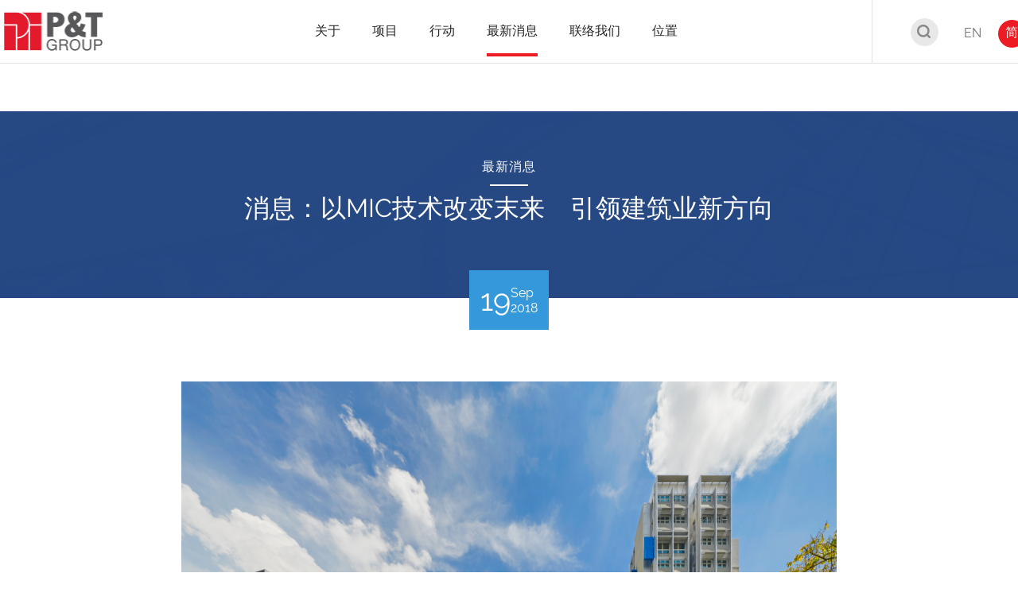

--- FILE ---
content_type: text/html; charset=UTF-8
request_url: https://web.p-t-group.com/sc/news-detail.php?news_id=44
body_size: 27118
content:
<!DOCTYPE html>
<html xmlns="http://www.w3.org/1999/xhtml" xml:lang="zh-cn" lang="zh-cn">

<head>
    <title>P&T Group&nbsp;&nbsp;|&nbsp;&nbsp;News-Detail</title>
<meta http-equiv="content-type" content="text/html; charset=UTF-8" />
<meta http-equiv="X-UA-Compatible" content="IE=edge" />

<meta name="keywords" content="global_page_keywords_sc" />
<meta name="description" content="global_page_desc_sc" />

<meta name="country" content="China" />
<meta name="city" content="Hong Kong" />
<meta name="robots" content="index,follow" />
<meta name="copyright" content="All rights reserved." />
<meta name="author" content="P&T Group" />

<!-- Website Design & Developed by FirmStudio(www.firmstudio.com)-->
<meta name="format-detection" content="telephone=no" />
<meta name="rating" content="general" />
<meta name="HandheldFriendly" content="true" />
<meta name="MobileOptimized" content="320" />
<meta name="viewport" content="width=device-width, initial-scale=1.0, maximum-scale=1.0, user-scalable=0">

<!--share related-->
<!-- Twitter: see https://dev.twitter.com/docs/cards/types/summary-card for details -->
<meta name="twitter:card" content="" />
<meta name="twitter:site" content="" />
<meta name="twitter:title" content="" />
<meta name="twitter:description" content="" />
<meta name="twitter:url" content="" />
<!-- Facebook (and some others) use the Open Graph protocol: see http://ogp.me/ for details -->
<meta property="og:title" content="巴马丹拿集团" />
<meta property="og:description" content="巴马丹拿是一所获奖无数的国际设计公司，为客户提供创新、商业上成功及可持续发展的设计方案。" />
<meta property="og:url" content="http://web.p-t-group.com/sc/" />
<meta property="og:image" content="https://web.p-t-group.com/images/common/logo-main.png" />

<link rel="icon" type="image/x-icon" href="https://web.p-t-group.com/favicon.png" />
<link rel="shortcut icon" type="image/x-icon" href="https://web.p-t-group.com/favicon.png" />


<link rel="stylesheet" href="https://web.p-t-group.com/css/lib/normalize.css" type="text/css" />
<link rel="stylesheet" href="https://web.p-t-group.com/css/lib/swiper.min.css" type="text/css" />
<link rel="stylesheet" href="https://web.p-t-group.com/css/lib/aos.css" type="text/css" media="all">
<link rel="stylesheet" href="https://web.p-t-group.com/css/lib/jplayer.blue.monday.css" type="text/css">
<link rel="stylesheet" href="https://web.p-t-group.com/css/lib/iziModal.min.css" type="text/css">
<link rel="stylesheet" href="https://web.p-t-group.com/css/style.css" type="text/css" />

<link rel="stylesheet" href="https://web.p-t-group.com/css/override.css" type="text/css" />

<script type="text/javascript" src="https://web.p-t-group.com/js/lib/jquery-3.2.1.min.js"></script>
<script type="text/javascript" src="https://web.p-t-group.com/js/lib/jquery.cookie.js"></script>
<script type="text/javascript" src="https://web.p-t-group.com/js/lib/jquery.platformselector.js"></script>
<script type="text/javascript" src="https://web.p-t-group.com/js/lib/underscore-min.js"></script>

<script type="text/javascript" src="https://web.p-t-group.com/js/lib/swiper.min.js"></script>
<script type="text/javascript" src="https://web.p-t-group.com/js/lib/aos.js"></script>
<script type="text/javascript" src="https://web.p-t-group.com/js/lib/iziModal.min.js"></script>
<script type="text/javascript" src="https://web.p-t-group.com/js/lib/jquery.jplayer.min.js"></script>
<script type="text/javascript" src="https://web.p-t-group.com/js/common.js"></script>
<script type="text/javascript" src="https://web.p-t-group.com/js/projects.js"></script>
<script type="text/javascript" src="https://web.p-t-group.com/js/career.js"></script>
<!--<script type="text/javascript" src="https://web.p-t-group.com/js/ga.js"></script>-->

<!-- Include the HTML5 shiv and shiv print polyfills for Internet Explorer browsers 8 and below -->
<!--[if lt IE 9]>
<script src="https://web.p-t-group.com/js/lib/html5shiv.js" media="all"></script>
<script src="https://web.p-t-group.com/js/lib/html5shiv-printshiv.js" media="print"></script>
<script src="https://web.p-t-group.com/js/lib/respond.min.js" media="all"></script>
<script src="https://web.p-t-group.com/js/lib/selectivizr.js" media="all"></script>
<![endif]-->

<script>
    var hostPath = "https://web.p-t-group.com/";
</script>

<!-- Global site tag (gtag.js) - Google Analytics -->
<script async src="https://www.googletagmanager.com/gtag/js?id=UA-147069264-1"></script>
<script>
  window.dataLayer = window.dataLayer || [];
  function gtag(){dataLayer.push(arguments);}
  gtag('js', new Date());

  gtag('config', 'UA-147069264-1');
</script>
</head>

<body class="page-news" data-section="news" data-subsection="news-detail">
        <!-- Header -->
<header class='has-sub-menu'>
    <div class="content-wrapper">
        <a href="https://web.p-t-group.com/sc/" class="header-logo">
			<img class="header-logo__logo" style='width:136px;' src="https://web.p-t-group.com/images/common/logo-main_new.png" alt="Main Logo" />
        </a>
        <nav class="header-nav">
                            <div class="header-nav__link-holder">
                    <a href="https://web.p-t-group.com/sc/about/company-profile.php" class="header-nav__link has-sub"><span class="font--semibold">关于</span></a>
                </div>
                                    <div class="header-nav__sub-holder">
                                                    <a href="https://web.p-t-group.com/sc/about/company-profile.php" class="header-nav__sub-link">公司简介</a>
                                                        <a href="https://web.p-t-group.com/sc/about/people.php" class="header-nav__sub-link">管理团队</a>
                                                        <a href="https://web.p-t-group.com/sc/about/history.php" class="header-nav__sub-link">历史</a>
                                                        <a href="https://web.p-t-group.com/sc/about/awards.php" class="header-nav__sub-link">奨项</a>
                                                        <a href="https://web.p-t-group.com/sc/about/career.php" class="header-nav__sub-link">职位空缺</a>
                                                </div>
                                                    <div class="header-nav__link-holder">
                    <a href="https://web.p-t-group.com/sc/projects.php" class="header-nav__link"><span class="font--semibold">项目</span></a>
                </div>
                                                <div class="header-nav__link-holder">
                    <a href="https://web.p-t-group.com/sc/" class="header-nav__link has-sub"><span class="font--semibold">行动</span></a>
                </div>
                                    <div class="header-nav__sub-holder">
                                                    <a href="https://web.p-t-group.com/scholarship" target="_blank" class="header-nav__sub-link">巴马丹拿奖学金<img class='external-link-icon' src='/webtest/images/common/icons/external_link.svg'></a>
                                                        <a href="http://web.p-t-group.com/ptinitiative/" target="_blank" class="header-nav__sub-link">巴马丹拿学生比赛<img class='external-link-icon' src='/webtest/images/common/icons/external_link.svg'></a>
                                                </div>
                                                    <div class="header-nav__link-holder">
                    <a href="https://web.p-t-group.com/sc/news.php" class="header-nav__link is-active"><span class="font--semibold">最新消息</span></a>
                </div>
                                                <div class="header-nav__link-holder">
                    <a href="https://web.p-t-group.com/sc/contact.php" class="header-nav__link"><span class="font--semibold">联络我们</span></a>
                </div>
                                                <div class="header-nav__link-holder">
                    <a href="https://web.p-t-group.com/sc/location.php" class="header-nav__link has-sub"><span class="font--semibold">位置</span></a>
                </div>
                                    <div class="header-nav__sub-holder">
                                                    <a href="https://web.p-t-group.com/sc/project-list-search.php?search_projects_location=3" class="header-nav__sub-link">中国</a>
                                                        <a href="https://web.p-t-group.com/sc/project-list-search.php?search_projects_location=1" class="header-nav__sub-link">香港</a>
                                                        <a href="https://web.p-t-group.com/sc/project-list-search.php?search_projects_location=4" class="header-nav__sub-link">澳门</a>
                                                        <a href="https://web.p-t-group.com/sc/project-list-search.php?search_projects_location=5" class="header-nav__sub-link">泰国</a>
                                                        <a href="https://web.p-t-group.com/sc/project-list-search.php?search_projects_location=6" class="header-nav__sub-link">中东</a>
                                                        <a href="https://web.p-t-group.com/sc/project-list-search.php?search_projects_location=7" class="header-nav__sub-link">新加坡</a>
                                                        <a href="https://web.p-t-group.com/sc/project-list-search.php?search_projects_location=8" class="header-nav__sub-link">马来西亚</a>
                                                        <a href="https://web.p-t-group.com/sc/project-list-search.php?search_projects_location=9" class="header-nav__sub-link">越南</a>
                                                        <a href="https://web.p-t-group.com/sc/project-list-search.php?search_projects_location=10" class="header-nav__sub-link">其他地区</a>
                                                </div>
                                            </nav>
        <div class="header-btns">
            <div class="header-btns__gp">
                <a href="https://web.p-t-group.com/sc/projects.php"><div class="header-btns__btn header-btns__btn--search"><img class="header-logo__logo" src="https://web.p-t-group.com/images/common/icons/img-header-search.png" alt="search bar" /></div></a>
                <a href="/en/news-detail.php?news_id=44" class="header-btns__btn header-btns__btn--en ">EN</a>
                <a href="/sc/news-detail.php?news_id=44" class="header-btns__btn header-btns__btn--cn is-active">简</a>
            </div>
        </div>
    </div>
    <a href="#main-menu" class="btn-menu">
        <hr class="btn-menu__line" />
    </a>
    <nav id="main-menu" class="mob-nav">
        <div class="mob-nav__main-nav">
                                            <a href="https://web.p-t-group.com/sc/about/company-profile.php" class="mob-nav__link has-sub"><span>关于</span></a>
                                    <div class="mob-nav__sub-holder">
                                                    <a href="https://web.p-t-group.com/sc/about/company-profile.php" class="mob-nav__sub-link"><span>公司简介</span></a>
                                                        <a href="https://web.p-t-group.com/sc/about/people.php" class="mob-nav__sub-link"><span>管理团队</span></a>
                                                        <a href="https://web.p-t-group.com/sc/about/history.php" class="mob-nav__sub-link"><span>历史</span></a>
                                                        <a href="https://web.p-t-group.com/sc/about/awards.php" class="mob-nav__sub-link"><span>奨项</span></a>
                                                        <a href="https://web.p-t-group.com/sc/about/career.php" class="mob-nav__sub-link"><span>职位空缺</span></a>
                                                </div>
                                                                    <a href="https://web.p-t-group.com/sc/projects.php" class="mob-nav__link"><span>项目</span></a>
                                                                <a href="https://web.p-t-group.com/sc/" class="mob-nav__link has-sub"><span>行动</span></a>
                                    <div class="mob-nav__sub-holder">
                                                    <a href="https://web.p-t-group.com/sc/https://web.p-t-group.com/scholarship" class="mob-nav__sub-link"><span>巴马丹拿奖学金</span></a>
                                                        <a href="https://web.p-t-group.com/sc/http://web.p-t-group.com/ptinitiative/" class="mob-nav__sub-link"><span>巴马丹拿学生比赛</span></a>
                                                </div>
                                                                    <a href="https://web.p-t-group.com/sc/news.php" class="mob-nav__link active"><span>最新消息</span></a>
                                                                <a href="https://web.p-t-group.com/sc/contact.php" class="mob-nav__link"><span>联络我们</span></a>
                                                                <a href="https://web.p-t-group.com/sc/location.php" class="mob-nav__link has-sub"><span>位置</span></a>
                                    <div class="mob-nav__sub-holder">
                                                    <a href="https://web.p-t-group.com/sc/project-list-search.php?search_projects_location=3" class="mob-nav__sub-link"><span>中国</span></a>
                                                        <a href="https://web.p-t-group.com/sc/project-list-search.php?search_projects_location=1" class="mob-nav__sub-link"><span>香港</span></a>
                                                        <a href="https://web.p-t-group.com/sc/project-list-search.php?search_projects_location=4" class="mob-nav__sub-link"><span>澳门</span></a>
                                                        <a href="https://web.p-t-group.com/sc/project-list-search.php?search_projects_location=5" class="mob-nav__sub-link"><span>泰国</span></a>
                                                        <a href="https://web.p-t-group.com/sc/project-list-search.php?search_projects_location=6" class="mob-nav__sub-link"><span>中东</span></a>
                                                        <a href="https://web.p-t-group.com/sc/project-list-search.php?search_projects_location=7" class="mob-nav__sub-link"><span>新加坡</span></a>
                                                        <a href="https://web.p-t-group.com/sc/project-list-search.php?search_projects_location=8" class="mob-nav__sub-link"><span>马来西亚</span></a>
                                                        <a href="https://web.p-t-group.com/sc/project-list-search.php?search_projects_location=9" class="mob-nav__sub-link"><span>越南</span></a>
                                                        <a href="https://web.p-t-group.com/sc/project-list-search.php?search_projects_location=10" class="mob-nav__sub-link"><span>其他地区</span></a>
                                                </div>
                                            </div>
        <div class="mob-nav__control">
            <div class="header-btns">
                <div class="header-btns__gp">
                    <a href="/en/news-detail.php?news_id=44" class="header-btns__btn">EN</a>
                    <a href="/sc/news-detail.php?news_id=44" class="header-btns__btn">简</a>
                </div>
            </div>
        </div>
    </nav>
</header>
<!-- END Header -->
    <h1 class="access"></h1>
    <main class="main-body">
        <section class="top-bar top-bar--bg top-bar--news">
            <div class="top-bar__bg" style="background-image:url(https://web.p-t-group.com/images/news/img-detail-bg.png);"></div>
            <div class="top-bar__top-title">
                <span class="item__text">最新消息</span>
            </div>
            <h2 class="top-bar__title">消息：以MIC技术改变末来　引领建筑业新方向</h2>
            <div class="top-bar__date">
                <div class="top-bar__date-wrapper">
                    <div class="top-bar__date--left-side">
                        <span class="top-bar__date--day">19</span>
                    </div>
                    <div class="top-bar__date--right-side">
                        <span class="top-bar__date--month">Sep</span>
                        <span class="top-bar__date--year">2018</span>
                    </div>
                </div>
            </div>
        </section>
        <section class="news-detail aos-item" data-aos="fade-up" data-aos-duration="800">
            <div class="news-detail-wrapper">
	    	<div><img alt="" src="/uploaded_files/news/44/1.jpg" /></div>
<div></div>
<div></div>
<div>试想像那是为大人而搭砌的积木。 「组装合成」建筑法（Modular Integrated Construction，简称MIC；于新加坡称为Precast Prefinished Volumetric Construction，简称PPVC）是在工厂预先制造模块的建筑方法，在工厂里完成模块的建筑、结构、机电与精装修工作，然后运送到建筑地盘搭建。在新加坡，政府积极提倡开发有关技术，并于2017年9月宣布即将于2019年推出的组屋中，将有35%的项目以MIC技术建造。虽说由于成本和生产模组所需空间方面上的限制，该技术在香港尚未蔚然成风，但无疑仍值得探究。</div>
<div></div>
<div></div>
<div></div>
<div></div>
<div></div>
<div><img alt="" src="/uploaded_files/news/44/2.jpg" /></div>
<div>
<p>透过MIC技术，预先在工厂制造模块，再运送到工地，有效节省人力和建筑时间</p>
<p>&nbsp;</p>
<p><strong>MIC技术探索无限可能</strong></p>
<p><strong>&nbsp;</strong></p>
<p>MIC建筑技术好处良多，若使用该技术，高层住宅项目建筑时间便可能大大 缩短，所需的人力得以节省，生产力增幅或可达至50%。而随着现场施工工序简化，空气及噪音污染问题得以改善，而在监管完善的工厂内生产模组，更能减少建筑工地发生意外。</p>
<p><img alt="" src="/uploaded_files/news/44/3.jpg" /></p>
<p>MIC技术兴建的公共设施高层建筑群</p>
<p>&nbsp;</p>
<p>而提到MIC这项技术，不得不提巴马丹拿集团于新加坡的一个大型项目－－南洋理工大学（Nanyang Technology University）新建的学生宿舍，宿舍共有1,600多个宿位，由6栋楼高13层的大楼组成，每幢大楼均有3层于工地即场施工兴建，而其余10层则以MIC技术建造。</p>
<p><img src="/uploaded_files/news/44/4.jpg" /></p>
<p><img alt="" src="/uploaded_files/news/44/5.jpg" /><img src="/uploaded_files/news/44/6.jpg" /></p>
<p>于2016年9月，项目竣工，P&amp;T成功打造新加坡首个以MIC技术兴建的公共设施高层建筑群，实现了新加坡建设局（BCA）的愿景，以创新技术开创建筑施工方法以提高生产力。此创新项目更获新加坡建设局认可而屡夺殊荣，当中包括：绿色建筑白金奖2014 （Green Mark Platinum）、BIM金奖2014（BIM Gold Award）及通用设计标志金奖（Universal Design Mark Gold Award 2015）等，成为业界的参考及仿效对象。</p>
<p>&nbsp;</p>
<p>及后，集团亦先后与新加坡建屋发展局（Housing Development Board）及私营发展商合作，以MIC技术设计及完成多个项，包括：West Terra @ Bukit Batok public housing project 及The Brownstone Condominium等。</p>
</div>                
            </div>
        </section>
        <section class="back-btn">
            <a class="back-btn__href" href="news.php">
                <span class="item__text">回到列表</span>
            </a>
        </section>
    </main>
    <!-- Footer -->
<footer>
    <a href="#" class="footer__backtotop" title="Back to top"></a>
    <div class="content-wrapper">
        <div class="footer__top">
            <div class="footer__sitemap">
                <div class="footer__sitemap-col">
                    <span class="footer__sitemap-title">关于</span>
                    <a href="https://web.p-t-group.com/sc/about/company-profile.php" class="footer__sitemap-link">公司简介</a>
                    <a href="https://web.p-t-group.com/sc/about/people.php" class="footer__sitemap-link">管理团队</a>
                    <a href="https://web.p-t-group.com/sc/about/history.php" class="footer__sitemap-link">历史</a>
                    <a href="https://web.p-t-group.com/sc/about/career.php" class="footer__sitemap-link">职位空缺</a>
                </div>
                <div class="footer__sitemap-col footer__sitemap-cols">
                    <span class="footer__sitemap-title">项目</span>
                    <div class="footer__sitemap-cols-container">
                        <div class="footer__sitemap-cols-item">
                            			    <a href="https://web.p-t-group.com/sc/project-list.php?projects_category_id=1" class="footer__sitemap-link">獲奬项目</a>
			    			    <a href="https://web.p-t-group.com/sc/project-list.php?projects_category_id=3" class="footer__sitemap-link">住宅</a>
			    			    <a href="https://web.p-t-group.com/sc/project-list.php?projects_category_id=4" class="footer__sitemap-link">公共建筑</a>
			    			    <a href="https://web.p-t-group.com/sc/project-list.php?projects_category_id=13" class="footer__sitemap-link">商业</a>
			    			    <a href="https://web.p-t-group.com/sc/project-list.php?projects_category_id=5" class="footer__sitemap-link">酒店</a>
			    			    <a href="https://web.p-t-group.com/sc/project-list.php?projects_category_id=2" class="footer__sitemap-link">综合项目</a>
			                            </div>
                        <div class="footer__sitemap-cols-item">
                            			    <a href="https://web.p-t-group.com/sc/project-list.php?projects_category_id=6" class="footer__sitemap-link">城市设计</a>
			    			    <a href="https://web.p-t-group.com/sc/project-list.php?projects_category_id=7" class="footer__sitemap-link">室内设计</a>
			    			    <a href="https://web.p-t-group.com/sc/project-list.php?projects_category_id=8" class="footer__sitemap-link">医疗</a>
			    			    <a href="https://web.p-t-group.com/sc/project-list.php?projects_category_id=9" class="footer__sitemap-link">康乐体育</a>
			    			    <a href="https://web.p-t-group.com/sc/project-list.php?projects_category_id=10" class="footer__sitemap-link">保育設計</a>
			    			    <a href="https://web.p-t-group.com/sc/project-list.php?projects_category_id=11" class="footer__sitemap-link">科技</a>
			                            </div>
                    </div>
                </div>
                <div class="footer__sitemap-col">
                    <span class="footer__sitemap-title">最新消息</span>
		                        <a href="https://web.p-t-group.com/sc/news.php?news-cat=5" class="footer__sitemap-link">最新消息</a>
		                        <a href="https://web.p-t-group.com/sc/news.php?news-cat=1" class="footer__sitemap-link">新闻</a>
		                        <a href="https://web.p-t-group.com/sc/news.php?news-cat=2" class="footer__sitemap-link">巴马丹拿刊物</a>
		                        <a href="https://web.p-t-group.com/sc/news.php?news-cat=3" class="footer__sitemap-link">活动</a>
		                        <a href="https://web.p-t-group.com/sc/news.php?news-cat=4" class="footer__sitemap-link">奖项</a>
		                    </div>
                <div class="footer__sitemap-col footer__sitemap-cols">
                    <span class="footer__sitemap-title">联络我们</span>
                    <div class="footer__sitemap-cols-container">
                        <div class="footer__sitemap-cols-item">
                            			    <a href="https://web.p-t-group.com/sc/contact.php#1" class="footer__sitemap-link">香港</a>
			    			    <a href="https://web.p-t-group.com/sc/contact.php#2" class="footer__sitemap-link">上海</a>
			    			    <a href="https://web.p-t-group.com/sc/contact.php#3" class="footer__sitemap-link">澳门</a>
			    			    <a href="https://web.p-t-group.com/sc/contact.php#5" class="footer__sitemap-link">深圳</a>
			    			    <a href="https://web.p-t-group.com/sc/contact.php#7" class="footer__sitemap-link">新加坡</a>
			    			    <a href="https://web.p-t-group.com/sc/contact.php#8" class="footer__sitemap-link">泰国</a>
			    			    <a href="https://web.p-t-group.com/sc/contact.php#9" class="footer__sitemap-link">杜拜</a>
			                            </div>
                        <div class="footer__sitemap-cols-item">
                            			    <a href="https://web.p-t-group.com/sc/contact.php#10" class="footer__sitemap-link">阿布札比</a>
			    			    <a href="https://web.p-t-group.com/sc/contact.php#11" class="footer__sitemap-link">吉隆坡</a>
			    			    <a href="https://web.p-t-group.com/sc/contact.php#12" class="footer__sitemap-link">雅加达</a>
			    			    <a href="https://web.p-t-group.com/sc/contact.php#13" class="footer__sitemap-link">胡志明市</a>
			    			    <a href="https://web.p-t-group.com/sc/contact.php#14" class="footer__sitemap-link">河内</a>
			    			    <a href="https://web.p-t-group.com/sc/contact.php#15" class="footer__sitemap-link">利雅德</a>
			                            </div>
                    </div>
                </div>
            </div>
        </div>
         <div class="footer__bottom">
            <div class="footer__bottom-items">
                     <div class="footer-share-btns__gp">
                        <a href="https://www.facebook.com/pandtgroup/" class="footer-btns__icon footer-btns__icon--fb" target="_blank"></a>
                        <a href="https://www.linkedin.com/company/pt-architects-and-engineers-ltd/" class="footer-btns__icon footer-btns__icon--linkin" target="_blank"></a>
                        <!--a href="#" class="footer-btns__icon footer-btns__icon--mail"></a-->
                        <a href="https://www.youtube.com/channel/UCJ2yWTWTL1iDjKUlva98f8Q" class="footer-btns__icon footer-btns__icon--yt" target="_blank"></a>
                        <a href="https://www.instagram.com/pt_group_official/" class="footer-btns__icon footer-btns__icon--ig" target="_blank"></a>
                        <a href="news-detail.php?news_id=186" class="footer-btns__icon footer-btns__icon--wechat" target="_blank"></a>
                    </div>
                <div class="footer__bottom-item">Copyright &copy; 2026 P&T Architects and Engineers Ltd. All Rights Reserved.</div>
            </div>
        </div>
    </div>
</footer>
<!-- END Footer -->    </body>

</html>